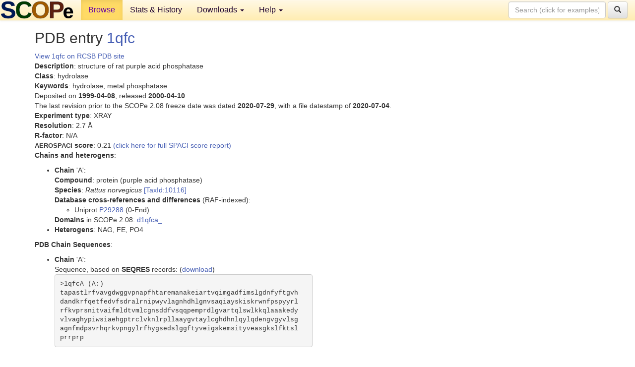

--- FILE ---
content_type: text/html; charset=UTF-8
request_url: http://scop.berkeley.edu/pdb/code=1qfc
body_size: 3140
content:
<!DOCTYPE html>
<html lang="en">
<head>
<meta charset="utf-8">
<meta http-equiv="X-UA-Compatible" content="IE=edge">
<meta name="viewport" content="width=device-width, initial-scale=1">
<!-- The 3 meta tags above must come first in the head, before other meta tags -->
<meta name="description" content="SCOPe: Structural Classification of Proteins &mdash; extended database, and ASTRAL compendium for protein structure and sequence analysis" >
<meta name="keywords" content="SCOP, SCOPe, ASTRAL, protein structure, evolution, domain, classification">
<title>SCOPe 2.08: Structural Classification of Proteins &mdash; extended</title>
<link rel="stylesheet" href="https://ajax.googleapis.com/ajax/libs/jqueryui/1.9.2/themes/smoothness/jquery-ui.css" type="text/css">
<LINK rel="stylesheet" href="http://scop.berkeley.edu/css/lightbox.css" type="text/css">
<!-- custom theme http://getbootstrap.com/customize/?id=c103b402850e953369f8  -->
<link rel="stylesheet" href="http://scop.berkeley.edu/css/bootstrap.min.css" type="text/css">
<link rel="stylesheet" href="http://scop.berkeley.edu/css/bootstrap-theme.min.css" type="text/css">
<LINK rel="stylesheet" href="http://scop.berkeley.edu/css/common.css" type="text/css">
<link rel="apple-touch-icon" sizes="180x180" href="/apple-touch-icon.png">
<link rel="icon" type="image/png" href="/favicon-32x32.png" sizes="32x32">
<link rel="icon" type="image/png" href="/favicon-16x16.png" sizes="16x16">
<link rel="manifest" href="/manifest.json">
<link rel="mask-icon" href="/safari-pinned-tab.svg" color="#5bbad5">
<meta name="theme-color" content="#ffffff">
<script src="http://scop.berkeley.edu/js/JSmol.min.js"></script>
<script src="https://ajax.googleapis.com/ajax/libs/jquery/1.9.1/jquery.min.js"></script>
<script src="https://ajax.googleapis.com/ajax/libs/jqueryui/1.9.2/jquery-ui.min.js"></script>
<script src="http://scop.berkeley.edu/js/lightbox.js"></script>
<script src="http://scop.berkeley.edu/js/jquery.cookie.js"></script>
<!--[if lt IE 9]>
  <script src="https://oss.maxcdn.com/html5shiv/3.7.2/html5shiv.min.js"></script>
  <script src="https://oss.maxcdn.com/respond/1.4.2/respond.min.js"></script>
<![endif]-->
<script src="http://scop.berkeley.edu/js/bootstrap.min.js"></script>
</head>
<body id="tab1">
       <nav class="navbar navbar-default navbar-fixed-top">
      <div class="container-fluid">
        <div class="navbar-header">
	  <button type="button" class="navbar-toggle collapsed" data-toggle="collapse" data-target="#navbar" aria-expanded="false" aria-controls="navbar">
	    <span class="sr-only">Toggle navigation</span>
	    <span class="icon-bar"></span>
	    <span class="icon-bar"></span>
	    <span class="icon-bar"></span>
	  </button>
	  <a class="navbar-brand" href="http://scop.berkeley.edu/">
          <img src="http://scop.berkeley.edu/images/scope_logo_new_36.png"
               width=146 height=36 alt="SCOPe"></a>
	</div> <!-- navbar-header -->
	<div id="navbar" class="collapse navbar-collapse">
	  <ul class="nav navbar-nav">
	    <li class="active">
              <a id="browseref"
                href="http://scop.berkeley.edu/ver=2.08">Browse</a>
            </li>
	    <li>
              <a href="http://scop.berkeley.edu/statistics/ver=2.08">Stats &amp; History</a>
	    </li>
            <li class="dropdown">
	      <a href="http://scop.berkeley.edu/downloads/ver=2.08" class="dropdown-toggle" data-toggle="dropdown" role="button" aria-haspopup="true" aria-expanded="false">Downloads <span class="caret"></span></a>
	      <ul class="dropdown-menu">
	        <li>
		  <a href="http://scop.berkeley.edu/astral/ver=2.08">ASTRAL Sequences &amp; Subsets</a>
	        </li>
	        <li>
	          <a href="http://scop.berkeley.edu/downloads/ver=2.08">Parseable Files &amp; Software</a>
	        </li>
	      </ul>
	    </li>
	    <li class="dropdown">
	      <a href="http://scop.berkeley.edu/help/ver=2.08" class="dropdown-toggle" data-toggle="dropdown" role="button" aria-haspopup="true" aria-expanded="false">Help <span class="caret"></span></a>
	      <ul class="dropdown-menu">
	        <li>
                  <a href="http://scop.berkeley.edu/help/ver=2.08">Online Documentation</a>
	        </li>
	        <li>
                  <a href="http://scop.berkeley.edu/references/ver=2.08">References</a>
	        </li>
	        <li>
                  <a href="http://scop.berkeley.edu/resources/ver=2.08">Related Resources</a>
	        </li>
	        <li>
                  <a href="http://scop.berkeley.edu/search/ver=2.08">Searching</a>
	        </li>
	        <li>
                  <a href="http://scop.berkeley.edu/about/ver=2.08">About</a>
	        </li>
	      </ul>
	    </li>
	  </ul>
          <form class="navbar-form navbar-right" role="search" method=GET action="http://scop.berkeley.edu/search/">
            <div class="form-group">
             <input type=hidden name=ver value="2.08">
             <input id="searchbox" type="text" class="form-control" placeholder="Search (click for examples) &rarr;" name="key">
            </div>
            <button type="submit" class="btn btn-default">
              <span class="glyphicon glyphicon-search" aria-hidden="true"></span>
            </button>
          </form>
        </div> <!-- navbar -->
      </div> <!-- nav container -->
    </nav>

        <div class="container-fluid">
    <div class="row">
    <div class="container"><script>
$.cookie("lastBrowse", "http://scop.berkeley.edu/pdb/code=1qfc");
</script>
<h2>PDB entry <a href="http://www.rcsb.org/pdb/explore.do?structureId=1qfc">1qfc</a></h2>
<a href="http://www.rcsb.org/pdb/explore.do?structureId=1qfc">View 1qfc on RCSB PDB site<br>
</a><b>Description</b>: structure of rat purple acid phosphatase<br>
<b>Class</b>: hydrolase<br>
<b>Keywords</b>: hydrolase, metal phosphatase<br>
Deposited on <b>1999-04-08</b>, released <b>2000-04-10</b><br>
The last revision prior to the SCOPe 2.08 freeze date was dated <b>2020-07-29</b>, with a file datestamp of <b>2020-07-04</b>.<br>
<b>Experiment type</b>: XRAY<br>
<b>Resolution</b>: 2.7 &Aring;<br>
<b>R-factor</b>: N/A<br>
<b><font size=-1>AEROSPACI</font> score</b>: 0.21 <a href="http://scop.berkeley.edu//astral/spaci/ver=2.08&pdb=1qfc">(click here for full SPACI score report)</a>
<p><b>Chains and heterogens</b>:<br>
<ul>
<li><b>Chain</b> 'A':<br>
<b>Compound</b>: protein (purple acid phosphatase)<br>
<b>Species</b>: <i>Rattus norvegicus</i> <a href="//www.ncbi.nlm.nih.gov/Taxonomy/Browser/wwwtax.cgi?id=10116">[TaxId:10116]</a><br>
<b>Database cross-references and differences</b> (RAF-indexed):<ul>
<li>Uniprot <a href="http://www.uniprot.org/uniprot/P29288">P29288</a> (0-End)
</ul>
<b>Domains</b> in SCOPe 2.08: <a href="http://scop.berkeley.edu/sunid=42077" class="sunid" data-sunid="2998042" title="d1qfca_: 1qfc A: from d.159.1.1 Mammalian purple acid phosphatase" >d1qfca_</a><li><b>Heterogens</b>: NAG, FE, PO4</ul>
<section id="seq"><p><b>PDB Chain Sequences</b>:<br>
<ul>
<li><b>Chain</b> 'A':<br>
Sequence, based on <b>SEQRES</b> records: (<a href="http://scop.berkeley.edu/astral/seq/ver=2.08&id=1qfcA&seqOption=0&output=text">download</a>)
<br><pre class="seq">
>1qfcA (A:)
tapastlrfvavgdwggvpnapfhtaremanakeiartvqimgadfimslgdnfyftgvh
dandkrfqetfedvfsdralrnipwyvlagnhdhlgnvsaqiayskiskrwnfpspyyrl
rfkvprsnitvaifmldtvmlcgnsddfvsqqpemprdlgvartqlswlkkqlaaakedy
vlvaghypiwsiaehgptrclvknlrpllaaygvtaylcghdhnlqylqdengvgyvlsg
agnfmdpsvrhqrkvpngylrfhygsedslggftyveigskemsityveasgkslfktsl
prrprp
</pre><br>
Sequence, based on observed residues (<b>ATOM</b> records): (<a href="http://scop.berkeley.edu/astral/seq/ver=2.08&id=1qfcA&seqOption=1&output=text">download</a>)
<br><pre class="seq">
>1qfcA (A:)
tapastlrfvavgdwggvpnapfhtaremanakeiartvqimgadfimslgdnfyftgvh
dandkrfqetfedvfsdralrnipwyvlagnhdhlgnvsaqiayskiskrwnfpspyyrl
rfkvprsnitvaifmldtvmlcgnsvartqlswlkkqlaaakedyvlvaghypiwsiaeh
gptrclvknlrpllaaygvtaylcghdhnlqylqdengvgyvlsgagnfmdpsvrhqrkv
pngylrfhygsedslggftyveigskemsityveasgkslfktslpr
</pre><br>
</ul></section>
</div>
    </div>
    <div class="row">
      <footer>
    SCOPe: Structural Classification of Proteins &mdash; extended.  Release 2.08 (updated 2023-01-06, stable release September 2021)
   
      <address>
	 	         References: <font size=-1>
		 Fox NK, Brenner SE, Chandonia JM. 2014.
    <a href="http://nar.oxfordjournals.org/content/42/D1/D304.long">
    <i>Nucleic Acids Research 42</i>:D304-309</a>. doi: 10.1093/nar/gkt1240.
		 <br>
Chandonia JM, Guan L, Lin S, Yu C, Fox NK, Brenner SE. 2022.
    <a href="https://academic.oup.com/nar/article/50/D1/D553/6447236">
    <i>Nucleic Acids Research 50</i>:D553–559</a>. doi: 10.1093/nar/gkab1054.
                  <a href="http://scop.berkeley.edu/references/ver=2.08">(citing information)</a></font>
<br>
		 Copyright &#169; 1994-2023 The <span class="dbbold">SCOP</span>
		    and <span class="dbbold">SCOPe</span>
                    authors<br>
                    scope@compbio.berkeley.edu
	       </address>
      </footer>
    </div>
  </div>
</body>
</html>
